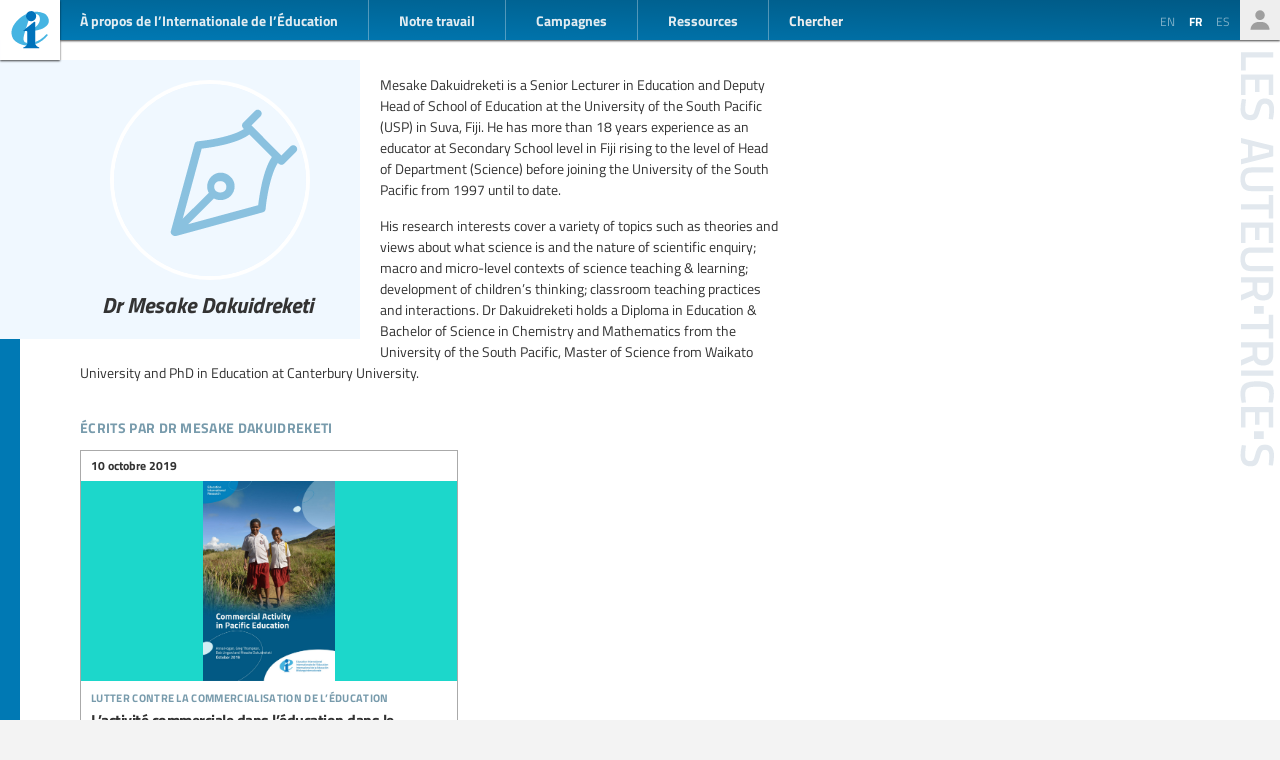

--- FILE ---
content_type: text/html; charset=UTF-8
request_url: https://www.ei-ie.org/fr/author/1437:dr-mesake-dakuidreketi
body_size: 4880
content:
<!DOCTYPE html>
<html lang="fr">




<head>
	<meta name="viewport" content="width=device-width,initial-scale=1,maximum-scale=1,user-scalable=no">
	<meta http-equiv="X-UA-Compatible" content="IE=edge,chrome=1">
	<meta name="HandheldFriendly" content="true">
    <title>    Dr Mesake Dakuidreketi
</title>
    <link rel="preload" href="https://use.typekit.net/scu0unl.css?v=20240528" as="style">
    <link rel="canonical" href="https://www.ei-ie.org/fr/author/1437:dr-mesake-dakuidreketi" />

    <link rel="apple-touch-icon" sizes="180x180" href="/icons/apple-touch-icon.png">
    <link rel="icon" type="image/png" sizes="32x32" href="/icons/favicon-32x32.png">
    <link rel="icon" type="image/png" sizes="16x16" href="/icons/favicon-16x16.png">
    <link rel="manifest" href="/site.webmanifest">
    <link rel="mask-icon" href="/icons/safari-pinned-tab.svg" color="#5bbad5">
    <meta name="msapplication-TileColor" content="#ffffff">
    <meta name="msapplication-TileImage" content="/icons/mstile-144x144.png">
    <meta name="theme-color" content="#ffffff">

    <link rel="stylesheet" href="https://use.typekit.net/scu0unl.css?v=20240528">
    <link rel="preload" as="style" href="https://www.ei-ie.org/build/assets/style-35SGflDr.css" /><link rel="stylesheet" href="https://www.ei-ie.org/build/assets/style-35SGflDr.css" />    <script>
        window.dataLayer = window.dataLayer || [];
        function gtag(){dataLayer.push(arguments);}
        var cookieControlLocale = 'fr';
    </script>
            <link rel="me" href="https://twitter.com/EduInt" />
    <meta name="twitter:dnt" content="on" >
    

     

    <meta property="og:url" content="https://www.ei-ie.org/fr/author/1437:dr-mesake-dakuidreketi" />
    <meta property="og:title" content="Dr Mesake Dakuidreketi" />
    <meta property="twitter:title" content="Dr Mesake Dakuidreketi" />
    <meta name="description" content="Mesake Dakuidreketi is a Senior Lecturer in Education and Deputy Head of School of Education at the University of the South Pacific (USP) in Suva, Fiji. He has more than 18 years experience as an educator at Secondary School level in Fiji rising to the level of Head of Department (Science) before joining the University of the South Pacific from 1997 until to date. 
His research interests cover a variety of topics such as theories and views about what science is and the nature of scientific enquiry; macro and micro-level contexts of science teaching &amp; learning; development of children’s thinking; classroom teaching practices and interactions. Dr Dakuidreketi holds a Diploma in Education &amp; Bachelor of Science in Chemistry and Mathematics from the University of the South Pacific, Master of Science from Waikato University and PhD in Education at Canterbury University." />
    <meta property="og:description" content="Mesake Dakuidreketi is a Senior Lecturer in Education and Deputy Head of School of Education at the University of the South Pacific (USP) in Suva, Fiji. He has more than 18 years experience as an educator at Secondary School level in Fiji rising to the level of Head of Department (Science) before joining the University of the South Pacific from 1997 until to date. 
His research interests cover a variety of topics such as theories and views about what science is and the nature of scientific enquiry; macro and micro-level contexts of science teaching &amp; learning; development of children’s thinking; classroom teaching practices and interactions. Dr Dakuidreketi holds a Diploma in Education &amp; Bachelor of Science in Chemistry and Mathematics from the University of the South Pacific, Master of Science from Waikato University and PhD in Education at Canterbury University." />
    <meta property="twitter:description" content="Mesake Dakuidreketi is a Senior Lecturer in Education and Deputy Head of School of Education at the University of the South Pacific (USP) in Suva, Fiji. He has more than 18 years experience as an educator at Secondary School level in Fiji rising to the level of Head of Department (Science) before joining the University of the South Pacific from 1997 until to date. 
His research interests cover a variety of topics such as theories and views about what science is and the nature of scientific enquiry; macro and micro-level contexts of science teaching &amp; learning; development of children’s thinking; classroom teaching practices and interactions. Dr Dakuidreketi holds a Diploma in Education &amp; Bachelor of Science in Chemistry and Mathematics from the University of the South Pacific, Master of Science from Waikato University and PhD in Education at Canterbury University." />
    <meta property="og:site_name" content="Internationale de l’Éducation" />
    <meta name="twitter:site" content="@eduint" />
    <meta property="og:locale" content="fr" />

     
        <meta name="twitter:card" content="summary" />
        
     
        <meta property="og:type" content="article" />
        <meta property="article:published_time" content=2021-08-20 10:36:00 />
        <meta property="article:modified_time" content=2021-08-20 10:36:36 />
    
    <script src="https://www.google.com/recaptcha/api.js?hl=&render=6LdW3rYaAAAAAO5KCFJw5XTwvg7v6Hgmf-QOXXVP"></script>
     <style type="text/css">
    .grecaptcha-badge { visibility: hidden; }
    </style>
    <script type="text/javascript">
    (function(c,l,a,r,i,t,y){
        c[a]=c[a]||function(){(c[a].q=c[a].q||[]).push(arguments)};
        t=l.createElement(r);t.async=1;t.src="https://www.clarity.ms/tag/"+i;
        y=l.getElementsByTagName(r)[0];y.parentNode.insertBefore(t,y);
    })(window, document, "clarity", "script", "a6kfnk98x5");
</script>


           
        
        <script>(function(w,d,s,l,i){w[l]=w[l]||[];w[l].push({'gtm.start':
        new Date().getTime(),event:'gtm.js'});var f=d.getElementsByTagName(s)[0],
        j=d.createElement(s),dl=l!='dataLayer'?'&l='+l:'';j.async=true;j.src=
        'https://www.googletagmanager.com/gtm.js?id='+i+dl;f.parentNode.insertBefore(j,f);
        })(window,document,'script','dataLayer','GTM-MQ3GNCL');</script>
        
        <link rel="modulepreload" href="https://www.ei-ie.org/build/assets/script-CXk5yur0.js" /><link rel="modulepreload" href="https://www.ei-ie.org/build/assets/BjYfVVqY.js" /><link rel="modulepreload" href="https://www.ei-ie.org/build/assets/DY4LNUON.js" /><script type="module" src="https://www.ei-ie.org/build/assets/script-CXk5yur0.js"></script>        
    </head>
<body class="        route-author    
    page_collection 
    page_collection_layout_author 
    page_collection_type_author
">
            
        <noscript><iframe src="https://www.googletagmanager.com/ns.html?id=GTM-MQ3GNCL"
        height="0" width="0" style="display:none;visibility:hidden"></iframe></noscript>
        
    
    <div class="wrapper">
        <header id="header_page">
            <h1><a href="https://www.ei-ie.org/fr">Ei-iE</a></h1>
            <div id="navToggle">

            	<span>&nbsp;</span>
            	<span>&nbsp;</span>
            	<span>&nbsp;</span>
            </div>
            <nav id="mainNav">
                <div id="searchBar-mobile"><div class="searchToggle">Chercher</div>
<form method="get" action="https://www.ei-ie.org/fr/search" id="search_container-mobile">
    <h3>Rechercher sur l&#039;Internationale de l&#039;Education</h3>
    <input name="item_contents[query]" type="text" placeholder="Entrez le(s) terme(s) de recherche" id="search_input-mobile"/>
    <button aria-label="Montrer les résultats" id="search_button-mobile" type="submit">Montrer les résultats</button>
    <button aria-label="cancel " type="reset" id="search_cancel_button-mobile">⨯</button>
</form>
</div>
                <div id="languageSelector-mobile"><section id="languageSelection-mobile">
    <ul id="languageSelection_list-mobile">
                         
            <li><a href="/en/author/1437:dr-mesake-dakuidreketi">
                en
            </a></li>
         
             
            <li class="active"><span>fr</span></li>
         
                         
            <li><a href="/es/author/1437:dr-mesake-dakuidreketi">
                es
            </a></li>
         
        </ul>
</section>
</div>
                <ul class="nav_main"><li class="nav_main_item nav_two"><span class="nav_main_title"><span class="full">À propos de l’Internationale de l’Éducation</span><span class="short">À propos</span></span><ul class="nav_drop nav_two_sub"><li class="nav_drop_section"><h2>À propos de l’Internationale de l’Éducation</h2><ul class="nav_drop_listing"><li><a href="https://www.ei-ie.org/fr/about/who-we-are">Qui nous sommes</a></li><li><a href="https://www.ei-ie.org/fr/about/origins-and-history">Origines et histoire</a></li><li><a href="https://www.ei-ie.org/fr/affiliates">Nos membres</a></li><li><a href="https://www.ei-ie.org/fr/about/our-leaders">Nos dirigeant·e·s</a></li><li><a href="https://www.ei-ie.org/fr/about/jobs">Opportunités de carrière et de stage</a></li><li><a href="https://www.ei-ie.org/fr/regions">Régions et pays</a></li><li><a href="https://www.ei-ie.org/fr/governance">Gouvernance</a></li><li><a href="https://www.ei-ie.org/fr/about/global-unions">Syndicats mondiaux</a></li><li class="nav_newsletter"><a href="https://www.ei-ie.org/fr/contact/newsletter">Abonnez-vous à nos newsletters</a></li><li><a href="https://www.ei-ie.org/fr/contact/ei-ie">Contactez-nous</a></li></ul></li></ul></li><li class="nav_main_item nav_one"><span class="nav_main_title">Notre travail</span><ul class="nav_drop nav_one_sub"><li class="nav_drop_section"><h2>Date</h2><ul class="nav_drop_listing"><li><a href="https://www.ei-ie.org/fr/news">Nouvelles</a></li><li class="nav_worlds-of-education"><a href="https://www.ei-ie.org/fr/worlds-of-education">Mondes de l'éducation</a></li><li><a href="https://www.ei-ie.org/fr/news/statements">Déclarations</a></li><li><a href="https://www.ei-ie.org/fr/news/take-action">Agissez maintenant!</a></li></ul></li><li class="nav_drop_section"><h2>Nos priorités</h2><ul class="nav_drop_listing"><li><a href="https://www.ei-ie.org/fr/workarea/1323:une-education-de-qualite-pour-toutes">Une éducation de qualité pour tou·te·s</a></li><li><a href="https://www.ei-ie.org/fr/workarea/1324:la-profession-enseignante">La profession enseignante</a></li><li><a href="https://www.ei-ie.org/fr/workarea/1325:droits-et-democratie">Droits et démocratie</a></li><li><a href="https://www.ei-ie.org/fr/workarea/1326:renforcer-le-pouvoir-syndical">Renforcer le pouvoir syndical</a></li></ul></li><li class="nav_drop_section"><h2>Projecteur sur</h2><ul class="nav_drop_listing"><li><a href="https://www.ei-ie.org/fr/dossier/1299:faire-progresser-legalite-des-genres-dans-et-a-travers-leducation">Faire progresser l’égalité des genres dans et à travers l’éducation</a></li><li><a href="https://www.ei-ie.org/fr/dossier/1368:education-de-la-petite-enfance">Éducation de la petite enfance</a></li><li><a href="https://www.ei-ie.org/fr/dossier/1367:enseignement-superieur-et-recherche">Enseignement supérieur et recherche</a></li><li><a href="https://www.ei-ie.org/fr/dossier/1370:enseignement-et-formation-techniques-et-professionnels">Enseignement et formation techniques et professionnels</a></li><li class="nav_drop_listing_footer"><a href="https://www.ei-ie.org/fr/spotlight">Montrer tout</a></li></ul></li></ul></li><li class="nav_main_item nav_three"><span class="nav_main_title">Campagnes</span><ul class="nav_drop nav_three_sub"><li class="nav_drop_section"><h2>Campagnes</h2><ul class="nav_drop_listing"><li><a href="https://www.ei-ie.org/fr/dossier/1537:la-force-du-public-ensemble-on-fait-ecole">La force du public : Ensemble on fait école !</a></li><li><a href="https://www.ei-ie.org/fr/dossier/1361:enseignez-pour-la-planete">Enseignez pour la planète</a></li><li><a href="https://www.ei-ie.org/fr/dossier/1296:les-etudiantes-avant-le-profit">Les étudiant∙e∙s avant le profit</a></li><li class="nav_drop_listing_footer"><a href="https://www.ei-ie.org/fr/campaigns">Montrer tout</a></li></ul></li></ul></li><li class="nav_main_item nav_three"><span class="nav_main_title">Ressources</span><ul class="nav_drop nav_three_sub"><li class="nav_drop_section"><h2>Ressources</h2><ul class="nav_drop_listing"><li><a href="https://www.ei-ie.org/fr/resources/research">Recherches</a></li><li><a href="https://www.ei-ie.org/fr/resources/publications">Publications</a></li><li><a href="https://www.ei-ie.org/fr/resources/policy-briefs">Notes politiques</a></li><li><a href="https://www.ei-ie.org/fr/resources/world-congress-resolutions">Résolutions des Congrès mondiaux</a></li><li><a href="https://www.ei-ie.org/fr/resources/videos">Vidéos</a></li><li><a href="https://www.ei-ie.org/fr/authors">Auteur·trice·s</a></li><li><a href="https://www.ei-ie.org/fr/coop_projects">Projets de coopération</a></li><li><a href="https://www.ei-ie.org/fr/wellbeing">Portail santé et bien-être</a></li></ul></li></ul></li></ul>                <div id="searchBar"><div class="searchToggle">Chercher</div>
<form method="get" action="https://www.ei-ie.org/fr/search" id="search_container">
    <h3>Rechercher sur l&#039;Internationale de l&#039;Education</h3>
    <input name="item_contents[query]" type="text" placeholder="Entrez le(s) terme(s) de recherche" id="search_input"/>
    <button aria-label="Montrer les résultats" id="search_button" type="submit">Montrer les résultats</button>
    <button aria-label="cancel " type="reset" id="search_cancel_button">⨯</button>
</form>
</div>
                <div id="memberNav-mobile"><a href="https://eiie.sharepoint.com/SitePages/HomePage.aspx" target="_blank">Seulement pour les membres</a></div>
            </nav>
            
            <section id="headerside">
	            <section id="languageSelection">
    <ul id="languageSelection_list">
                         
            <li><a href="/en/author/1437:dr-mesake-dakuidreketi">
                en
            </a></li>
         
             
            <li class="active"><span>fr</span></li>
         
                         
            <li><a href="/es/author/1437:dr-mesake-dakuidreketi">
                es
            </a></li>
         
        </ul>
</section>
                <div id="memberNav"><a href="https://eiie.sharepoint.com/SitePages/HomePage.aspx" target="_blank">Seulement pour les membres</a></div>
            </section>
        </header>
		<section id="main_page">
	            <div class="no_lead_image"></div>
    <article class="article_main collection_introduction">
	    <header>
            	            <h2>Dr Mesake Dakuidreketi</h2>
                            	    </header>
		 
			<figure class="author_fallback_portrait">
				<img src="/images/author_fallback.svg" alt="Fallback portrait authors" />
			</figure>
		
        		

    </article>

	<main id="collection_main" class="collection_default">
		<p>Mesake Dakuidreketi is a Senior Lecturer in Education and Deputy Head of School of Education at the University of the South Pacific (USP) in Suva, Fiji. He has more than 18 years experience as an educator at Secondary School level in Fiji rising to the level of Head of Department (Science) before joining the University of the South Pacific from 1997 until to date.</p><p>His research interests cover a variety of topics such as theories and views about what science is and the nature of scientific enquiry; macro and micro-level contexts of science teaching & learning; development of children’s thinking; classroom teaching practices and interactions. Dr Dakuidreketi holds a Diploma in Education & Bachelor of Science in Chemistry and Mathematics from the University of the South Pacific, Master of Science from Waikato University and PhD in Education at Canterbury University.</p>
		
        <h3 class="collection_content_title">Écrits par Dr Mesake Dakuidreketi</h3>
		<ol class="collection_content">
						 
				<li>
					<article class="card-resource card-resource-file ">
    <figure  class="  figure_preset_coverpage_card media media--image media--image-lead media--preset-coverpage_card" style="background-color: #1cd7cb;--support-color: #1cd7cb";>
            <img src="https://www.ei-ie.org/image/rSBJ1jGWuURfjjQ205CtHJY2pJh9AMovMOGJA40M.jpg/inline.jpg" alt="" />
        </figure>

    <header>
	                <span class="first-collection">Lutter contre la commercialisation de l’éducation</span>
        
                    <h4>
                L’activité commerciale dans l’éducation dans le Pacifique
            </h4>
         
                     <h5 class="card_title_author">
                            <span>
                    Anna Hogan,                     
                </span> 
                            <span>
                    Greg Thompson,                     
                </span> 
                            <span>
                    Bob Lingard,                     
                </span> 
                            <span>
                    Dr Mesake Dakuidreketi                    
                </span> 
                        </h5>
                <span class="date ">
                10 octobre 2019
    </span>
        
    </header>

    	<div class="card-blurb">
        <p>Cette étude a recueilli des données préliminaires pour documenter et comprendre le degré de privatisation et de commercialisation de l’éducation dans huit pays du Conseil de l’éducation du Pacifique (COPE) — les îles Cook, Fidji, Kiribati, Samoa, les îles Salomon, Tonga, Tuvalu, et Vanuatu.</p>	</div>
	    <a class="resource-file-article-link" href="https://www.ei-ie.org/fr/item/25298:lactivite-commerciale-dans-leducation-dans-le-pacifique" rel="noopener">L’activité commerciale dans l’éducation dans le Pacifique</a>
    <a class="resource-file-see-resources" href="https://www.ei-ie.org/fr/item/25298:lactivite-commerciale-dans-leducation-dans-le-pacifique#attachments" rel="noopener">Voir les ressources
        <span class="resource-file-see-resources-count">2</span></a>    

</article>
 
				</li>
					</ol>
		
		

	</main>

		</section>
        <footer id="footer_page">
            <div class="social-profiles">
                <a href="https://www.facebook.com/educationinternational" target="_blank" rel="noopener" class="social-profile-facebook">Facebook</a>
                <a href="https://twitter.com/eduint" target="_blank" rel="noopener" class="social-profile-twitter">Twitter</a>
                <a href="https://www.youtube.com/user/EduInternational" target="_blank"  rel="noopener" class="social-profile-youtube">YouTube</a>
                <a href="https://soundcloud.com/user-918336677-743440864" target="_blank" rel="noopener" class="social-profile-soundcloud">Soundcloud</a>
            </div>
            <p>
                Internationale de l’Education - A moins qu’il n’en soit indiqué autrement, l’intégralité du contenu de ce site web est libre d’utilisation sous <a href="https://creativecommons.org/licenses/by-nc/4.0/deed.fr"  target="_blank" rel="noreferrer noopener">Licence Attribution - Pas d’Utilisation Commerciale 4.0</a>.
            </p>
            <p>
                <a href="https://www.ei-ie.org/fr/contact/legal-notice">Avertissement légal</a>
                <a href="https://www.ei-ie.org/fr/contact/data-protection-policy">Politique de protection des données</a>
            </p>
        </footer>
    </div>
<script defer src="https://static.cloudflareinsights.com/beacon.min.js/vcd15cbe7772f49c399c6a5babf22c1241717689176015" integrity="sha512-ZpsOmlRQV6y907TI0dKBHq9Md29nnaEIPlkf84rnaERnq6zvWvPUqr2ft8M1aS28oN72PdrCzSjY4U6VaAw1EQ==" data-cf-beacon='{"version":"2024.11.0","token":"92d5074df65d4c99a2902dba55132118","r":1,"server_timing":{"name":{"cfCacheStatus":true,"cfEdge":true,"cfExtPri":true,"cfL4":true,"cfOrigin":true,"cfSpeedBrain":true},"location_startswith":null}}' crossorigin="anonymous"></script>
</body>
</html>



--- FILE ---
content_type: text/html; charset=utf-8
request_url: https://www.google.com/recaptcha/api2/anchor?ar=1&k=6LdW3rYaAAAAAO5KCFJw5XTwvg7v6Hgmf-QOXXVP&co=aHR0cHM6Ly93d3cuZWktaWUub3JnOjQ0Mw..&hl=en&v=N67nZn4AqZkNcbeMu4prBgzg&size=invisible&anchor-ms=20000&execute-ms=30000&cb=2wag07mvh7cu
body_size: 48645
content:
<!DOCTYPE HTML><html dir="ltr" lang="en"><head><meta http-equiv="Content-Type" content="text/html; charset=UTF-8">
<meta http-equiv="X-UA-Compatible" content="IE=edge">
<title>reCAPTCHA</title>
<style type="text/css">
/* cyrillic-ext */
@font-face {
  font-family: 'Roboto';
  font-style: normal;
  font-weight: 400;
  font-stretch: 100%;
  src: url(//fonts.gstatic.com/s/roboto/v48/KFO7CnqEu92Fr1ME7kSn66aGLdTylUAMa3GUBHMdazTgWw.woff2) format('woff2');
  unicode-range: U+0460-052F, U+1C80-1C8A, U+20B4, U+2DE0-2DFF, U+A640-A69F, U+FE2E-FE2F;
}
/* cyrillic */
@font-face {
  font-family: 'Roboto';
  font-style: normal;
  font-weight: 400;
  font-stretch: 100%;
  src: url(//fonts.gstatic.com/s/roboto/v48/KFO7CnqEu92Fr1ME7kSn66aGLdTylUAMa3iUBHMdazTgWw.woff2) format('woff2');
  unicode-range: U+0301, U+0400-045F, U+0490-0491, U+04B0-04B1, U+2116;
}
/* greek-ext */
@font-face {
  font-family: 'Roboto';
  font-style: normal;
  font-weight: 400;
  font-stretch: 100%;
  src: url(//fonts.gstatic.com/s/roboto/v48/KFO7CnqEu92Fr1ME7kSn66aGLdTylUAMa3CUBHMdazTgWw.woff2) format('woff2');
  unicode-range: U+1F00-1FFF;
}
/* greek */
@font-face {
  font-family: 'Roboto';
  font-style: normal;
  font-weight: 400;
  font-stretch: 100%;
  src: url(//fonts.gstatic.com/s/roboto/v48/KFO7CnqEu92Fr1ME7kSn66aGLdTylUAMa3-UBHMdazTgWw.woff2) format('woff2');
  unicode-range: U+0370-0377, U+037A-037F, U+0384-038A, U+038C, U+038E-03A1, U+03A3-03FF;
}
/* math */
@font-face {
  font-family: 'Roboto';
  font-style: normal;
  font-weight: 400;
  font-stretch: 100%;
  src: url(//fonts.gstatic.com/s/roboto/v48/KFO7CnqEu92Fr1ME7kSn66aGLdTylUAMawCUBHMdazTgWw.woff2) format('woff2');
  unicode-range: U+0302-0303, U+0305, U+0307-0308, U+0310, U+0312, U+0315, U+031A, U+0326-0327, U+032C, U+032F-0330, U+0332-0333, U+0338, U+033A, U+0346, U+034D, U+0391-03A1, U+03A3-03A9, U+03B1-03C9, U+03D1, U+03D5-03D6, U+03F0-03F1, U+03F4-03F5, U+2016-2017, U+2034-2038, U+203C, U+2040, U+2043, U+2047, U+2050, U+2057, U+205F, U+2070-2071, U+2074-208E, U+2090-209C, U+20D0-20DC, U+20E1, U+20E5-20EF, U+2100-2112, U+2114-2115, U+2117-2121, U+2123-214F, U+2190, U+2192, U+2194-21AE, U+21B0-21E5, U+21F1-21F2, U+21F4-2211, U+2213-2214, U+2216-22FF, U+2308-230B, U+2310, U+2319, U+231C-2321, U+2336-237A, U+237C, U+2395, U+239B-23B7, U+23D0, U+23DC-23E1, U+2474-2475, U+25AF, U+25B3, U+25B7, U+25BD, U+25C1, U+25CA, U+25CC, U+25FB, U+266D-266F, U+27C0-27FF, U+2900-2AFF, U+2B0E-2B11, U+2B30-2B4C, U+2BFE, U+3030, U+FF5B, U+FF5D, U+1D400-1D7FF, U+1EE00-1EEFF;
}
/* symbols */
@font-face {
  font-family: 'Roboto';
  font-style: normal;
  font-weight: 400;
  font-stretch: 100%;
  src: url(//fonts.gstatic.com/s/roboto/v48/KFO7CnqEu92Fr1ME7kSn66aGLdTylUAMaxKUBHMdazTgWw.woff2) format('woff2');
  unicode-range: U+0001-000C, U+000E-001F, U+007F-009F, U+20DD-20E0, U+20E2-20E4, U+2150-218F, U+2190, U+2192, U+2194-2199, U+21AF, U+21E6-21F0, U+21F3, U+2218-2219, U+2299, U+22C4-22C6, U+2300-243F, U+2440-244A, U+2460-24FF, U+25A0-27BF, U+2800-28FF, U+2921-2922, U+2981, U+29BF, U+29EB, U+2B00-2BFF, U+4DC0-4DFF, U+FFF9-FFFB, U+10140-1018E, U+10190-1019C, U+101A0, U+101D0-101FD, U+102E0-102FB, U+10E60-10E7E, U+1D2C0-1D2D3, U+1D2E0-1D37F, U+1F000-1F0FF, U+1F100-1F1AD, U+1F1E6-1F1FF, U+1F30D-1F30F, U+1F315, U+1F31C, U+1F31E, U+1F320-1F32C, U+1F336, U+1F378, U+1F37D, U+1F382, U+1F393-1F39F, U+1F3A7-1F3A8, U+1F3AC-1F3AF, U+1F3C2, U+1F3C4-1F3C6, U+1F3CA-1F3CE, U+1F3D4-1F3E0, U+1F3ED, U+1F3F1-1F3F3, U+1F3F5-1F3F7, U+1F408, U+1F415, U+1F41F, U+1F426, U+1F43F, U+1F441-1F442, U+1F444, U+1F446-1F449, U+1F44C-1F44E, U+1F453, U+1F46A, U+1F47D, U+1F4A3, U+1F4B0, U+1F4B3, U+1F4B9, U+1F4BB, U+1F4BF, U+1F4C8-1F4CB, U+1F4D6, U+1F4DA, U+1F4DF, U+1F4E3-1F4E6, U+1F4EA-1F4ED, U+1F4F7, U+1F4F9-1F4FB, U+1F4FD-1F4FE, U+1F503, U+1F507-1F50B, U+1F50D, U+1F512-1F513, U+1F53E-1F54A, U+1F54F-1F5FA, U+1F610, U+1F650-1F67F, U+1F687, U+1F68D, U+1F691, U+1F694, U+1F698, U+1F6AD, U+1F6B2, U+1F6B9-1F6BA, U+1F6BC, U+1F6C6-1F6CF, U+1F6D3-1F6D7, U+1F6E0-1F6EA, U+1F6F0-1F6F3, U+1F6F7-1F6FC, U+1F700-1F7FF, U+1F800-1F80B, U+1F810-1F847, U+1F850-1F859, U+1F860-1F887, U+1F890-1F8AD, U+1F8B0-1F8BB, U+1F8C0-1F8C1, U+1F900-1F90B, U+1F93B, U+1F946, U+1F984, U+1F996, U+1F9E9, U+1FA00-1FA6F, U+1FA70-1FA7C, U+1FA80-1FA89, U+1FA8F-1FAC6, U+1FACE-1FADC, U+1FADF-1FAE9, U+1FAF0-1FAF8, U+1FB00-1FBFF;
}
/* vietnamese */
@font-face {
  font-family: 'Roboto';
  font-style: normal;
  font-weight: 400;
  font-stretch: 100%;
  src: url(//fonts.gstatic.com/s/roboto/v48/KFO7CnqEu92Fr1ME7kSn66aGLdTylUAMa3OUBHMdazTgWw.woff2) format('woff2');
  unicode-range: U+0102-0103, U+0110-0111, U+0128-0129, U+0168-0169, U+01A0-01A1, U+01AF-01B0, U+0300-0301, U+0303-0304, U+0308-0309, U+0323, U+0329, U+1EA0-1EF9, U+20AB;
}
/* latin-ext */
@font-face {
  font-family: 'Roboto';
  font-style: normal;
  font-weight: 400;
  font-stretch: 100%;
  src: url(//fonts.gstatic.com/s/roboto/v48/KFO7CnqEu92Fr1ME7kSn66aGLdTylUAMa3KUBHMdazTgWw.woff2) format('woff2');
  unicode-range: U+0100-02BA, U+02BD-02C5, U+02C7-02CC, U+02CE-02D7, U+02DD-02FF, U+0304, U+0308, U+0329, U+1D00-1DBF, U+1E00-1E9F, U+1EF2-1EFF, U+2020, U+20A0-20AB, U+20AD-20C0, U+2113, U+2C60-2C7F, U+A720-A7FF;
}
/* latin */
@font-face {
  font-family: 'Roboto';
  font-style: normal;
  font-weight: 400;
  font-stretch: 100%;
  src: url(//fonts.gstatic.com/s/roboto/v48/KFO7CnqEu92Fr1ME7kSn66aGLdTylUAMa3yUBHMdazQ.woff2) format('woff2');
  unicode-range: U+0000-00FF, U+0131, U+0152-0153, U+02BB-02BC, U+02C6, U+02DA, U+02DC, U+0304, U+0308, U+0329, U+2000-206F, U+20AC, U+2122, U+2191, U+2193, U+2212, U+2215, U+FEFF, U+FFFD;
}
/* cyrillic-ext */
@font-face {
  font-family: 'Roboto';
  font-style: normal;
  font-weight: 500;
  font-stretch: 100%;
  src: url(//fonts.gstatic.com/s/roboto/v48/KFO7CnqEu92Fr1ME7kSn66aGLdTylUAMa3GUBHMdazTgWw.woff2) format('woff2');
  unicode-range: U+0460-052F, U+1C80-1C8A, U+20B4, U+2DE0-2DFF, U+A640-A69F, U+FE2E-FE2F;
}
/* cyrillic */
@font-face {
  font-family: 'Roboto';
  font-style: normal;
  font-weight: 500;
  font-stretch: 100%;
  src: url(//fonts.gstatic.com/s/roboto/v48/KFO7CnqEu92Fr1ME7kSn66aGLdTylUAMa3iUBHMdazTgWw.woff2) format('woff2');
  unicode-range: U+0301, U+0400-045F, U+0490-0491, U+04B0-04B1, U+2116;
}
/* greek-ext */
@font-face {
  font-family: 'Roboto';
  font-style: normal;
  font-weight: 500;
  font-stretch: 100%;
  src: url(//fonts.gstatic.com/s/roboto/v48/KFO7CnqEu92Fr1ME7kSn66aGLdTylUAMa3CUBHMdazTgWw.woff2) format('woff2');
  unicode-range: U+1F00-1FFF;
}
/* greek */
@font-face {
  font-family: 'Roboto';
  font-style: normal;
  font-weight: 500;
  font-stretch: 100%;
  src: url(//fonts.gstatic.com/s/roboto/v48/KFO7CnqEu92Fr1ME7kSn66aGLdTylUAMa3-UBHMdazTgWw.woff2) format('woff2');
  unicode-range: U+0370-0377, U+037A-037F, U+0384-038A, U+038C, U+038E-03A1, U+03A3-03FF;
}
/* math */
@font-face {
  font-family: 'Roboto';
  font-style: normal;
  font-weight: 500;
  font-stretch: 100%;
  src: url(//fonts.gstatic.com/s/roboto/v48/KFO7CnqEu92Fr1ME7kSn66aGLdTylUAMawCUBHMdazTgWw.woff2) format('woff2');
  unicode-range: U+0302-0303, U+0305, U+0307-0308, U+0310, U+0312, U+0315, U+031A, U+0326-0327, U+032C, U+032F-0330, U+0332-0333, U+0338, U+033A, U+0346, U+034D, U+0391-03A1, U+03A3-03A9, U+03B1-03C9, U+03D1, U+03D5-03D6, U+03F0-03F1, U+03F4-03F5, U+2016-2017, U+2034-2038, U+203C, U+2040, U+2043, U+2047, U+2050, U+2057, U+205F, U+2070-2071, U+2074-208E, U+2090-209C, U+20D0-20DC, U+20E1, U+20E5-20EF, U+2100-2112, U+2114-2115, U+2117-2121, U+2123-214F, U+2190, U+2192, U+2194-21AE, U+21B0-21E5, U+21F1-21F2, U+21F4-2211, U+2213-2214, U+2216-22FF, U+2308-230B, U+2310, U+2319, U+231C-2321, U+2336-237A, U+237C, U+2395, U+239B-23B7, U+23D0, U+23DC-23E1, U+2474-2475, U+25AF, U+25B3, U+25B7, U+25BD, U+25C1, U+25CA, U+25CC, U+25FB, U+266D-266F, U+27C0-27FF, U+2900-2AFF, U+2B0E-2B11, U+2B30-2B4C, U+2BFE, U+3030, U+FF5B, U+FF5D, U+1D400-1D7FF, U+1EE00-1EEFF;
}
/* symbols */
@font-face {
  font-family: 'Roboto';
  font-style: normal;
  font-weight: 500;
  font-stretch: 100%;
  src: url(//fonts.gstatic.com/s/roboto/v48/KFO7CnqEu92Fr1ME7kSn66aGLdTylUAMaxKUBHMdazTgWw.woff2) format('woff2');
  unicode-range: U+0001-000C, U+000E-001F, U+007F-009F, U+20DD-20E0, U+20E2-20E4, U+2150-218F, U+2190, U+2192, U+2194-2199, U+21AF, U+21E6-21F0, U+21F3, U+2218-2219, U+2299, U+22C4-22C6, U+2300-243F, U+2440-244A, U+2460-24FF, U+25A0-27BF, U+2800-28FF, U+2921-2922, U+2981, U+29BF, U+29EB, U+2B00-2BFF, U+4DC0-4DFF, U+FFF9-FFFB, U+10140-1018E, U+10190-1019C, U+101A0, U+101D0-101FD, U+102E0-102FB, U+10E60-10E7E, U+1D2C0-1D2D3, U+1D2E0-1D37F, U+1F000-1F0FF, U+1F100-1F1AD, U+1F1E6-1F1FF, U+1F30D-1F30F, U+1F315, U+1F31C, U+1F31E, U+1F320-1F32C, U+1F336, U+1F378, U+1F37D, U+1F382, U+1F393-1F39F, U+1F3A7-1F3A8, U+1F3AC-1F3AF, U+1F3C2, U+1F3C4-1F3C6, U+1F3CA-1F3CE, U+1F3D4-1F3E0, U+1F3ED, U+1F3F1-1F3F3, U+1F3F5-1F3F7, U+1F408, U+1F415, U+1F41F, U+1F426, U+1F43F, U+1F441-1F442, U+1F444, U+1F446-1F449, U+1F44C-1F44E, U+1F453, U+1F46A, U+1F47D, U+1F4A3, U+1F4B0, U+1F4B3, U+1F4B9, U+1F4BB, U+1F4BF, U+1F4C8-1F4CB, U+1F4D6, U+1F4DA, U+1F4DF, U+1F4E3-1F4E6, U+1F4EA-1F4ED, U+1F4F7, U+1F4F9-1F4FB, U+1F4FD-1F4FE, U+1F503, U+1F507-1F50B, U+1F50D, U+1F512-1F513, U+1F53E-1F54A, U+1F54F-1F5FA, U+1F610, U+1F650-1F67F, U+1F687, U+1F68D, U+1F691, U+1F694, U+1F698, U+1F6AD, U+1F6B2, U+1F6B9-1F6BA, U+1F6BC, U+1F6C6-1F6CF, U+1F6D3-1F6D7, U+1F6E0-1F6EA, U+1F6F0-1F6F3, U+1F6F7-1F6FC, U+1F700-1F7FF, U+1F800-1F80B, U+1F810-1F847, U+1F850-1F859, U+1F860-1F887, U+1F890-1F8AD, U+1F8B0-1F8BB, U+1F8C0-1F8C1, U+1F900-1F90B, U+1F93B, U+1F946, U+1F984, U+1F996, U+1F9E9, U+1FA00-1FA6F, U+1FA70-1FA7C, U+1FA80-1FA89, U+1FA8F-1FAC6, U+1FACE-1FADC, U+1FADF-1FAE9, U+1FAF0-1FAF8, U+1FB00-1FBFF;
}
/* vietnamese */
@font-face {
  font-family: 'Roboto';
  font-style: normal;
  font-weight: 500;
  font-stretch: 100%;
  src: url(//fonts.gstatic.com/s/roboto/v48/KFO7CnqEu92Fr1ME7kSn66aGLdTylUAMa3OUBHMdazTgWw.woff2) format('woff2');
  unicode-range: U+0102-0103, U+0110-0111, U+0128-0129, U+0168-0169, U+01A0-01A1, U+01AF-01B0, U+0300-0301, U+0303-0304, U+0308-0309, U+0323, U+0329, U+1EA0-1EF9, U+20AB;
}
/* latin-ext */
@font-face {
  font-family: 'Roboto';
  font-style: normal;
  font-weight: 500;
  font-stretch: 100%;
  src: url(//fonts.gstatic.com/s/roboto/v48/KFO7CnqEu92Fr1ME7kSn66aGLdTylUAMa3KUBHMdazTgWw.woff2) format('woff2');
  unicode-range: U+0100-02BA, U+02BD-02C5, U+02C7-02CC, U+02CE-02D7, U+02DD-02FF, U+0304, U+0308, U+0329, U+1D00-1DBF, U+1E00-1E9F, U+1EF2-1EFF, U+2020, U+20A0-20AB, U+20AD-20C0, U+2113, U+2C60-2C7F, U+A720-A7FF;
}
/* latin */
@font-face {
  font-family: 'Roboto';
  font-style: normal;
  font-weight: 500;
  font-stretch: 100%;
  src: url(//fonts.gstatic.com/s/roboto/v48/KFO7CnqEu92Fr1ME7kSn66aGLdTylUAMa3yUBHMdazQ.woff2) format('woff2');
  unicode-range: U+0000-00FF, U+0131, U+0152-0153, U+02BB-02BC, U+02C6, U+02DA, U+02DC, U+0304, U+0308, U+0329, U+2000-206F, U+20AC, U+2122, U+2191, U+2193, U+2212, U+2215, U+FEFF, U+FFFD;
}
/* cyrillic-ext */
@font-face {
  font-family: 'Roboto';
  font-style: normal;
  font-weight: 900;
  font-stretch: 100%;
  src: url(//fonts.gstatic.com/s/roboto/v48/KFO7CnqEu92Fr1ME7kSn66aGLdTylUAMa3GUBHMdazTgWw.woff2) format('woff2');
  unicode-range: U+0460-052F, U+1C80-1C8A, U+20B4, U+2DE0-2DFF, U+A640-A69F, U+FE2E-FE2F;
}
/* cyrillic */
@font-face {
  font-family: 'Roboto';
  font-style: normal;
  font-weight: 900;
  font-stretch: 100%;
  src: url(//fonts.gstatic.com/s/roboto/v48/KFO7CnqEu92Fr1ME7kSn66aGLdTylUAMa3iUBHMdazTgWw.woff2) format('woff2');
  unicode-range: U+0301, U+0400-045F, U+0490-0491, U+04B0-04B1, U+2116;
}
/* greek-ext */
@font-face {
  font-family: 'Roboto';
  font-style: normal;
  font-weight: 900;
  font-stretch: 100%;
  src: url(//fonts.gstatic.com/s/roboto/v48/KFO7CnqEu92Fr1ME7kSn66aGLdTylUAMa3CUBHMdazTgWw.woff2) format('woff2');
  unicode-range: U+1F00-1FFF;
}
/* greek */
@font-face {
  font-family: 'Roboto';
  font-style: normal;
  font-weight: 900;
  font-stretch: 100%;
  src: url(//fonts.gstatic.com/s/roboto/v48/KFO7CnqEu92Fr1ME7kSn66aGLdTylUAMa3-UBHMdazTgWw.woff2) format('woff2');
  unicode-range: U+0370-0377, U+037A-037F, U+0384-038A, U+038C, U+038E-03A1, U+03A3-03FF;
}
/* math */
@font-face {
  font-family: 'Roboto';
  font-style: normal;
  font-weight: 900;
  font-stretch: 100%;
  src: url(//fonts.gstatic.com/s/roboto/v48/KFO7CnqEu92Fr1ME7kSn66aGLdTylUAMawCUBHMdazTgWw.woff2) format('woff2');
  unicode-range: U+0302-0303, U+0305, U+0307-0308, U+0310, U+0312, U+0315, U+031A, U+0326-0327, U+032C, U+032F-0330, U+0332-0333, U+0338, U+033A, U+0346, U+034D, U+0391-03A1, U+03A3-03A9, U+03B1-03C9, U+03D1, U+03D5-03D6, U+03F0-03F1, U+03F4-03F5, U+2016-2017, U+2034-2038, U+203C, U+2040, U+2043, U+2047, U+2050, U+2057, U+205F, U+2070-2071, U+2074-208E, U+2090-209C, U+20D0-20DC, U+20E1, U+20E5-20EF, U+2100-2112, U+2114-2115, U+2117-2121, U+2123-214F, U+2190, U+2192, U+2194-21AE, U+21B0-21E5, U+21F1-21F2, U+21F4-2211, U+2213-2214, U+2216-22FF, U+2308-230B, U+2310, U+2319, U+231C-2321, U+2336-237A, U+237C, U+2395, U+239B-23B7, U+23D0, U+23DC-23E1, U+2474-2475, U+25AF, U+25B3, U+25B7, U+25BD, U+25C1, U+25CA, U+25CC, U+25FB, U+266D-266F, U+27C0-27FF, U+2900-2AFF, U+2B0E-2B11, U+2B30-2B4C, U+2BFE, U+3030, U+FF5B, U+FF5D, U+1D400-1D7FF, U+1EE00-1EEFF;
}
/* symbols */
@font-face {
  font-family: 'Roboto';
  font-style: normal;
  font-weight: 900;
  font-stretch: 100%;
  src: url(//fonts.gstatic.com/s/roboto/v48/KFO7CnqEu92Fr1ME7kSn66aGLdTylUAMaxKUBHMdazTgWw.woff2) format('woff2');
  unicode-range: U+0001-000C, U+000E-001F, U+007F-009F, U+20DD-20E0, U+20E2-20E4, U+2150-218F, U+2190, U+2192, U+2194-2199, U+21AF, U+21E6-21F0, U+21F3, U+2218-2219, U+2299, U+22C4-22C6, U+2300-243F, U+2440-244A, U+2460-24FF, U+25A0-27BF, U+2800-28FF, U+2921-2922, U+2981, U+29BF, U+29EB, U+2B00-2BFF, U+4DC0-4DFF, U+FFF9-FFFB, U+10140-1018E, U+10190-1019C, U+101A0, U+101D0-101FD, U+102E0-102FB, U+10E60-10E7E, U+1D2C0-1D2D3, U+1D2E0-1D37F, U+1F000-1F0FF, U+1F100-1F1AD, U+1F1E6-1F1FF, U+1F30D-1F30F, U+1F315, U+1F31C, U+1F31E, U+1F320-1F32C, U+1F336, U+1F378, U+1F37D, U+1F382, U+1F393-1F39F, U+1F3A7-1F3A8, U+1F3AC-1F3AF, U+1F3C2, U+1F3C4-1F3C6, U+1F3CA-1F3CE, U+1F3D4-1F3E0, U+1F3ED, U+1F3F1-1F3F3, U+1F3F5-1F3F7, U+1F408, U+1F415, U+1F41F, U+1F426, U+1F43F, U+1F441-1F442, U+1F444, U+1F446-1F449, U+1F44C-1F44E, U+1F453, U+1F46A, U+1F47D, U+1F4A3, U+1F4B0, U+1F4B3, U+1F4B9, U+1F4BB, U+1F4BF, U+1F4C8-1F4CB, U+1F4D6, U+1F4DA, U+1F4DF, U+1F4E3-1F4E6, U+1F4EA-1F4ED, U+1F4F7, U+1F4F9-1F4FB, U+1F4FD-1F4FE, U+1F503, U+1F507-1F50B, U+1F50D, U+1F512-1F513, U+1F53E-1F54A, U+1F54F-1F5FA, U+1F610, U+1F650-1F67F, U+1F687, U+1F68D, U+1F691, U+1F694, U+1F698, U+1F6AD, U+1F6B2, U+1F6B9-1F6BA, U+1F6BC, U+1F6C6-1F6CF, U+1F6D3-1F6D7, U+1F6E0-1F6EA, U+1F6F0-1F6F3, U+1F6F7-1F6FC, U+1F700-1F7FF, U+1F800-1F80B, U+1F810-1F847, U+1F850-1F859, U+1F860-1F887, U+1F890-1F8AD, U+1F8B0-1F8BB, U+1F8C0-1F8C1, U+1F900-1F90B, U+1F93B, U+1F946, U+1F984, U+1F996, U+1F9E9, U+1FA00-1FA6F, U+1FA70-1FA7C, U+1FA80-1FA89, U+1FA8F-1FAC6, U+1FACE-1FADC, U+1FADF-1FAE9, U+1FAF0-1FAF8, U+1FB00-1FBFF;
}
/* vietnamese */
@font-face {
  font-family: 'Roboto';
  font-style: normal;
  font-weight: 900;
  font-stretch: 100%;
  src: url(//fonts.gstatic.com/s/roboto/v48/KFO7CnqEu92Fr1ME7kSn66aGLdTylUAMa3OUBHMdazTgWw.woff2) format('woff2');
  unicode-range: U+0102-0103, U+0110-0111, U+0128-0129, U+0168-0169, U+01A0-01A1, U+01AF-01B0, U+0300-0301, U+0303-0304, U+0308-0309, U+0323, U+0329, U+1EA0-1EF9, U+20AB;
}
/* latin-ext */
@font-face {
  font-family: 'Roboto';
  font-style: normal;
  font-weight: 900;
  font-stretch: 100%;
  src: url(//fonts.gstatic.com/s/roboto/v48/KFO7CnqEu92Fr1ME7kSn66aGLdTylUAMa3KUBHMdazTgWw.woff2) format('woff2');
  unicode-range: U+0100-02BA, U+02BD-02C5, U+02C7-02CC, U+02CE-02D7, U+02DD-02FF, U+0304, U+0308, U+0329, U+1D00-1DBF, U+1E00-1E9F, U+1EF2-1EFF, U+2020, U+20A0-20AB, U+20AD-20C0, U+2113, U+2C60-2C7F, U+A720-A7FF;
}
/* latin */
@font-face {
  font-family: 'Roboto';
  font-style: normal;
  font-weight: 900;
  font-stretch: 100%;
  src: url(//fonts.gstatic.com/s/roboto/v48/KFO7CnqEu92Fr1ME7kSn66aGLdTylUAMa3yUBHMdazQ.woff2) format('woff2');
  unicode-range: U+0000-00FF, U+0131, U+0152-0153, U+02BB-02BC, U+02C6, U+02DA, U+02DC, U+0304, U+0308, U+0329, U+2000-206F, U+20AC, U+2122, U+2191, U+2193, U+2212, U+2215, U+FEFF, U+FFFD;
}

</style>
<link rel="stylesheet" type="text/css" href="https://www.gstatic.com/recaptcha/releases/N67nZn4AqZkNcbeMu4prBgzg/styles__ltr.css">
<script nonce="RK7sK5SsHJldJ0LHZD9Fww" type="text/javascript">window['__recaptcha_api'] = 'https://www.google.com/recaptcha/api2/';</script>
<script type="text/javascript" src="https://www.gstatic.com/recaptcha/releases/N67nZn4AqZkNcbeMu4prBgzg/recaptcha__en.js" nonce="RK7sK5SsHJldJ0LHZD9Fww">
      
    </script></head>
<body><div id="rc-anchor-alert" class="rc-anchor-alert"></div>
<input type="hidden" id="recaptcha-token" value="[base64]">
<script type="text/javascript" nonce="RK7sK5SsHJldJ0LHZD9Fww">
      recaptcha.anchor.Main.init("[\x22ainput\x22,[\x22bgdata\x22,\x22\x22,\[base64]/[base64]/[base64]/[base64]/[base64]/[base64]/KGcoTywyNTMsTy5PKSxVRyhPLEMpKTpnKE8sMjUzLEMpLE8pKSxsKSksTykpfSxieT1mdW5jdGlvbihDLE8sdSxsKXtmb3IobD0odT1SKEMpLDApO08+MDtPLS0pbD1sPDw4fFooQyk7ZyhDLHUsbCl9LFVHPWZ1bmN0aW9uKEMsTyl7Qy5pLmxlbmd0aD4xMDQ/[base64]/[base64]/[base64]/[base64]/[base64]/[base64]/[base64]\\u003d\x22,\[base64]\x22,\x22w5xbw5/Ct0nCvkEVIijDpsKAYcKKw6U7w6nDu2DDk1UXw5LCrHLCgMOKKG8gBgJIeFjDg0NWwq7Dh1bDncO+w7rDlD3DhMO2b8KIwp7CicOsOsOIJRnDjzQidsOvXEzDj8O4U8KMG8KMw5/CjMKqwoIQwpTCqmHChjxLUWtMTETDkUnDncOuR8OAw63CosKgwrXCu8OWwoV7bGYLMiQBWHcwY8OEwoHCpA/[base64]/AU7CpMKpRFPCrcK1Q8KfdcO1wpNpacKOd3IDw4HDlkrDjgw+w4UPRTZIw6tjwrrDok/DmQw4FEVOw4HDu8KDw6Ubwoc2AMKOwqMvwpnCk8O2w7vDohbDgsOIw5DCpFICExXCrcOSw4F5bMO7w6l5w7PCsSdOw7VddFd/OMOJwo9LwoDCg8KOw4puVMKfOcObUsKTInxjw44Xw4/CrcORw6vCoXHCpFxoQ2Aow4rCrg8Jw69yN8KbwqBXXMOIOSNgeFAbaMKgwqrChiEVKMKfwoxjSsOvK8KAwoDDoFEyw5/CkMK3wpNgw6whRcOHwqzCnRTCjcKkwqnDisOeb8KmTifDoDHCnjPDrMK/[base64]/[base64]/[base64]/[base64]/CtVJ+wp3CjC9rbV3DhjzCvzbCncO9wp3DpcOUWW/DjCzDqsOILyRlw63Crklawo0EQMKQIMOObzJCwq1oUMK5IEgzwrkAwoPDq8KWNsONVTzCkibCvXrDq0fDv8OCw4fDsMOzwodOIcOAGBBVTkEpNyPCqG3CrAPCsWjDuVAKJMK4NsKiwobCrjXDmFTDkMKzSjrDiMKDHsOpwr/[base64]/DvcK/[base64]/CkcKbw7t8wr0UflQpw6HCvcK7LsKRbD7CkMOVw57Cq8KWw4XDv8OvwoXDvCXCgsKewosrw7/[base64]/wpjDmMOawq5Fw6wkcRLDncOdDjdFwozDhsKnXDEGRMK5BV/[base64]/DtcO5HErCgsOBBgrCtsOoXXfDu8OPX3zDglYsD8OuQsKBw4fCn8OfwqvCtU/DksKAwoBSaMOgwop6wpzCrXbCtDPDrcK+AgTCmCrCjsO/AFfDscOiw5nCn1piDsOceEvDpsKqR8O1WMKxw5QTwp8hw7rCiMKBw5vCocKswqgawpPCicOPwrnDkUPDmh01CSRKNARyw4IHLMOLwoshwq7Clj5SPn7Cig06wqQ/w4pCwq7DlWvCgX0SwrHDrXkmw53CgSjDk3tfwrZZw70iw4MQZy3CpsKqYMO+wrXCtsOcw55KwqVXWDMCVhZlVErDs0EfYMO/wqjClg8qFAXDsHMIbcKDw5fDqMK7QMOhw6Zxw5YjwoTCiAM/[base64]/Dn2plQwzCusKsw4VCYH7CvmnDocO/ehzDiSUSGgHDsDjDq8O/w7cReRtDIMO2w6/CvUJAwo7CusO4w6g4wotmw6kkwoA/OcKlw6/[base64]/CgsKBw4LChzPDkMKXwqlVasKEw6kddTHDusKKw4bDiz/ClRzDkMOGBiTCjMOfXkjDh8Kzw5RnwpTCgTAGwoPCt0HCoirDmMORw6XDimw6w6PDiMKVwqnCmFzDuMKrwqfDrMOabcK1AwZIKsOvYhV5MAF8w5hvwp/[base64]/[base64]/CjmzDmUjCpcKeG8KMwo7CrVTDpcK5Y8Knw4QNEjAPUcOpw61aBDvDl8OYUcKHwp3CujcoQB/DsxwJwoEZw7TCtgTDmmYBwqrCjMK2woxJwpjCh0QhN8ONa0szwqFZPsOlWwPCvsKxJifDokIXwrtPasKLecOiw6lYVsK5DRXCnF8Kwp1SwogtcX13D8KiK8ODw4oTUMK9a8OdSmM4wqTDqhTCkcK5wrxOcV0gbBIRw4XDkMOvw5DDhMOrTEDDrGxvU8OKw4wNI8Oqw6/CvA8tw7vCt8KVMyBawo4hVMOzMcK6wptVbUPDtntgUsO6Gy/[base64]/CnBJPw6jCo8ORw77DjcOdwrTCn8KWMcOEU8ODwrt0ccKhwphKWcKgwo7Cu8KXbcOcwrw7IsK0w4pMwpTCkMKuEMOIHF/DiAIpU8KTw4sOwoB+w7Jdw6QKwqvChyZaW8KrWcOcwocAwqTDh8OVC8KxTiDDusKwwojClsK0wqk3K8Kcw4/DpDgOX8KtwokgSExVLMKFwrdIBAtQwrwOwqdGwrvDjMKpw4lpw4w5w7bCvyJbcsOgw77CtsK1w5zCjCjDgMOzahc/w7tiLMKkw5wLHWzCn1bCm3MDwrvDpgvDvlzCqMKtSMOKw7t1w7HCihPCkELDvcK+Bi7DqMOgccKzw63Do0NNCH/CusOXSVLCjSdiw6vDn8KNSkXDu8O2woIQwoQsEMKcIMKJV3TCvnLCpiEPw7ADeX/Cv8OKw4jDhMOJwqPCgsOjw6o6w7BXwoPCu8KQwozCu8OrwqcEw7DCtzrCh2Aqw7/DmMKtwqPDv8OQwoDDhcOuAmPCicKVT0wOC8KbIcK7CzDDusOWw5VNw4DDpsORwpnDmkoCWMKsQMOiwrrCosO+ERvCvUBYw6vDmcOhwrLDncKWw5QQw50Ew6fCgsOyw6HCksOZDMKdHSfCjsOBUsK/SlrChMKcS1LDicOgeWTDg8KJYMO7N8OHw41cwqkkwqVsw6rDhBHCvMKWXsKcw77Dq1XDswU9EADCtl1ORnLDvB3DiknDqhHDl8KTw7Rnw67ChsOBwqMRw6g6WkIbwow3OsOucsKsE8OTwpZGw4kXw6TDkz/DtMKoQsKOw7fCv8KZw4tmR2TCtSHDusKtwqfDvCYGXidYwq1GD8KVw7JGU8O9wqEUwr9ODsKDPxBbw4vDt8KUDcOiw69ORwPChB/[base64]/HMKJUTRtw4ohX8OBw5rDmVTCvcOWTmFRfT0Cw4LCsBFIwo/DnTV+ZsKRwqBQScOnw4TDpUTDuMOfwqnCq1VKNDTDh8OsNkLCkFYDeQ/DscO8woPDrcOAwoHCiBPClMK8Aj/[base64]/Cp8KfclLDmsOjwpkdPSDCksKPBMOOLMKbw5DCisKnajXCoEvCucKAwosEwpRzw40kcF54FBhvwoHCpDjDt0FKRTRSw6wGYygNRcO/fVtuw6o0PAsqwo4TWcKxccKofhbCjEvChMKPw6/DnRrCosOLEyQpAUXDicK5w7zDjsKaXMOHDcO5w4LCh0/DrMKxOGvCi8O/B8KswojDtMOrbjrDhjXDo3HDisOmf8ONNcKNecOKw5QzBcK0w7zChcOLeXTCmQA4w7TCoUk+wqRiw7/[base64]/CvMOrw4VOHsObJxV6w7zDkVfCoE3DoX1aWcK7w5REAcKtwoEvwrDDo8OyL0DDqsKiY23CiWHCi8OaOMOww4jDj3QKwovCqcOfw7zDsMKXwo/CjHktO8Kif08xw7PDq8KcwpjDvMKVwpzDnMORw4Yrw5xJFsKqwqXCqEA4dnd7w4ccVcOFwrvDiMKjwqkswpvCusOeTMOFwojCrsKBdHXDgcKawosyw4hyw6ZjZVY4wotxG18YPcKzRXPDqkYDXHsvw47DvsKcasOfdMO+w5sqw7Bqw5fCv8OgwpPCtMK/KAvCrlPDvTdpRBPCusO+w6sIUC96woPCgh11wqjCiMKJAMOEwrUZwqN7wr0Uwr9KwpzDgGvCnUjCizPDihvDtTNaPcKHK8K1cFnDiA3DlUIADMKIw6/[base64]/b1JRw7TDoWvCuTDDiQbCjsKQGgJ9R0lLwqpcwol6XsOawodlY3vCvMK0w4nCrcODfMO7acKaw4PCvsKWwqLCnB3CvcOUw5LDlMKPQUoVwpfCjMOvwpjCgRpuw4fCgMKCw7TCtH4sw6s/ecO0Tj3CpsKJw7ojS8OFMGfDpG1QKkVRSMK0w4VfJSHClGPCmRczHFtHFjLDisOdwpLCjC/CiCMPYC5nwq4MC3Q/wo/DhsKKw6Nkw5NgwrDDvsKqwqwqw6Mswq7DgT/CpyLCnMKgwojDoyPCumPDhcKfwrd9wpgDwr1yMMOWwr3DhCsGccK/w40CXcODNsO1QMKMXi9dGsKHBMKeaX4CYixJw6REw6XDlFAfU8KmQWxSwr9IFHHCiTnDiMOfwogswrTCssKPwo3Dn3TDvmMnwrx0acO7w40SwqXDlsORSsKTw5nCsi8kw4wXNMK8w44ueU0uw63Du8OZEcOCw5wCGiLCmcOUWcK1w43CqcK/w7RlOMOpwobClsKZX8KUdDnDosO9wonCpS/DkhLCkMK/wqPCusKvYMObwonCt8O0cmTCrWzDvyvDtMONwqBOwpPDuy87w7V/wqsPIcKsw4LDt1DCosKMFcK+GARbKsK8EyjCpsOuEGZvE8K9c8Kbw5Ucw4zCtE9ZRsOqwqIEdwHDjMO7w6nDvMKYw6R7w6PDhGJrXsK/w6IzZmfDk8OZWcKXwr/Cr8K+QMOBN8KVwo9hZVcfwqvDhzsOd8ODwqXCkSEFIcOqwrJywq0tAzMzwr5xPz8fwo1tw4IXXhlVwrzDicOewrwowo1FCVTDuMOSNiHCgMKRaMOzwpzDnjolDMK/wotjwocMwo5Iwp8cbmnDsSnCj8Kbe8OBw4gcZcO3wp7DlcObw60zwqxSEyUQwr7CpcOaCj4eVx3CgcK7w7wRwpJvQ3daw6HCn8OHwoTDjHLDo8OpwpQwKsOfWyV2LCdaw4nDqHDCoMONWsO3wo4kw6V/[base64]/DjhrCqWJAIcKZYE3DkwEzwpxww6MgwoDDll4Awol7wqXDnsKuw7ZEwp7CtMKWES0vecKoaMOlKcK3wp/Ck3bCkzPCgwMdwqrClGDDs2EwSsKgw5DCs8O4w6DCtMOzw6vDtsODLsKvwpXDkhbDji7DtcKSYsK1LcKmCiVHw5vDkELDgMOVFMOjQ8ObGw8rXsO2esO1XgnDrVl5ZsKKwqjDgsO2w5DDpmUOw7x2w4gpw74AwrvCkxLDtgsjw63Dgz3CrcO4VjgAw60Bw6A/[base64]/DqXPClC1YQcOjw4VZNcOMQ3htw7HDoV1KYMKECsOdwrnCgcKVNsKKwrzDvQzCgMOZECskaBJ/dn7DgTHDi8KuGMKzKsOxTiLDnzI0djQ/RcO+w7gzwq/DqCJUW2R7P8KAwpBbGTplXwc/w7USwpRwNSVeUcKjw4kOw74QWSE/OQ1ScQLCmcOSbEwjwrXDs8KfNcK9VWnChQrDsCccQV/[base64]/CvcK4w6TCpxnDjMOGwo3Dl8KpwrAVwrR6b2NLw6LDuj1FcMK1w5XClsKrdMOfw5fDjsKswpJJTFo7HsK8MsKXwoIfPsOxP8ONEMOAw4zDt3zCiXzDu8OMwqvCmcKfwpN3Y8O1wr7DtloBBA7ChiJlw5Y3wpcVwrDColbDtcO3w4jDvXV/[base64]/DhicUw4XCkcKwwoUWw6TCqjfChcOBwqTCk8KewqcgIjrCo11XesO6RsKrdsKMNsOqa8Odw6VqHyDDg8KqfMO4XXVpEsKXwrwWw63ChMKdwrk6w5/DlsOkw7PDpmxzUWRzdyoPKzHDhMOPw7jCvcO2dgZKFgTCrMK3fVkCw4t/[base64]/wrxpeMK3wrwHdWPDg8OCwojDsMOtw7Z9WF5Jw5rDnUwWCk/Cgxx5wp1twpXCvylYwrAGJwtiw6YCw43Dk8Kew7fDoyI1wok+MMOTw6BhRcOxwpzCg8OoOsKAw75yC3wcw6DCpcOwaTPCnMKqw6JKwrrDl0RSw7IXd8KNw7HCo8K5OMKwIh3CpxR/[base64]/fEfChQt1w6/DnSjDhwsQwqEBw4vCtFE9XiUIw5/[base64]/[base64]/[base64]/[base64]/DpsKHfDbDuEcyw6bDlzzDnT/ClsKwAG7Dn2PDqcOick4Swo8Mw7MkTsOgTFhaw6HCln7CgcKKLUjDhFTCoS99wrfDimrCpMO8wprCpR1PUsKeZsKqw7JMWcKxw745TcK6wqnCgS4kRhg7AG/DtRlkwpcYPV8RKhI7w4p1wpjDqB9NOMOOcUTDsiDCkn3DusKNcsKdw4l/[base64]/[base64]/DhsKmw6zDpWNYw7NTdi9+w7NgaU9qPX7DjMOqIGvCk0jCh0LDncOoB0XCtcK4NBLCmiHDnCIHMsKXw7PDq27Dpg0aHE7Di0rDtsKBwrU2PVUvQsOWA8K5wq3Dp8KUBVPDskfDkcK3E8KDwqPCicKHI2zCjC/DpSdQwpnCqcOIP8OxfBFHfWbCucKAEcO0EMKzIV3CrsKRDMKTSyrDtzvDr8O6HcK8wq52wqzCkMOew5DCtjosE0/DsmcHwrvCm8KgT8KFw5fDtCzCk8OdwrzDgcK5enTCrcO7f0Exw4hqHSPCuMKRw7rDjsObLwBHw4kNw6zDqXF6w4I2emTCinxmw53Chw/DnQfDl8KjQT3DqMOmwqbDi8KEw40pXHAWw68ESsOzY8OCIkPCu8KnworCp8OkJMOSwrgnAsOcwrvCjsKcw49EK8KiXsKfWTvCpMOSwr86w5RkwobDhH3CucOCw63DvQvDv8Kqw5/Dh8KRJcKhcldPw6rCpiE+bMKswqfDlsKbw4zCjsKYf8KDw7TDtMKcC8OPwpjDrsK7wr3DgjQ1PlY2w7vCukDCokA/wrUeKRoEwpoJW8KAwpAzworClcKEB8O/RiUCWFXCncO8FwFjZMKiwoUKBcOTwp7DkWQiLsKXA8OlwqXDnibDpsK2w5xfDcKYw63DoRUuwofCjMK4w6QHDQMLbMOaXlPCsHJ/[base64]/[base64]/[base64]/Dun/[base64]/wobDs1/DvMKywp7DhQLCicKbw7fCpHLDrsOmSi3Dt8K2wofCribDhQvDqlsPwrJlOMOoXMOVwq7CrjnChcOGw7d2f8OhwqTDrcKSVH0MwofDkWvCtcKowqgqwocZPMKrN8KiHcOXZiUEwoJhIcKwwpTCpWPCtBl3wr/CjsKnNMO8w70xQsKJYiAqwrR1wpISM8KdE8KYeMODCGItw4rCp8OTHBMJOUgJGFoANnHDtC1fLsOZTcOmwofDvMKaY0JqXcOkH3ggbMK3w7bDqT9Cwr5Ue0rCt0lxKnjDhcOLw5/DocKlAFXCmXpEJgPChH/[base64]/GW/DqXJ5DkdUw5nDu8OATsKuP3LDmcOdwpw4w7nDmsOecsO5wrNlw4syE2w0wqZ+FRbCjTjCogPDqlHDqB3Dt1p8w6bCiCXDuMOnw77ClwrCj8O/Rihywplxw6MqwrDDssOqSwp+wpgrwqx8d8KYfcO4AMK1ZWA2W8KvPh3DrcO7ZcKxWhlXwrLDqMORw4XCoMK6R0NfwoQsBkbDtnrDscKIPsKwwoTDiAbDvsOHw7daw7QXwqV4wqlGw7TCvA16w4AMSDBhw4fDiMKAw7jCp8KLwpvDhMKaw7Iya0MKbcKlw7A/bmRoMiBCO3rDssKzwqw9JcOowpxoQcOHBFbCsDbDjcKHwoPDo1Ynw6nCkA98PsOKw4zDo1B+AsO/Ki7Dr8K1w7HCtMKbLcOvU8O5wrXCrwDDtAVqNwnDisKDVMKmw6jCoRbDrMKmw7ZCw5jClE3Cv0TCscOyc8Oow4APZ8Oqw7rDlsOWw7RzwoPDi03CjCJBST8zMj0/OsOOe1/CiXrCtMKQwqrDmsKpw4MFw6rDtCJhwqNQwprDu8KDZjsnH8KEPsOSH8OLwrvDusKdw6PCvXPClSh3H8KvF8KeX8KPG8O6w4DDmWoRwrbClEBWwoEtw4g5w57DkcKMwo/DgFXCt3TDmcOZEmjDoQnCpcOnd1R5w6tCw7/Ds8OAw4dcBzrCqcOeOEJ4Dlk+LMOywpVcwo9KFRoHw4NdwofCqMOrw5vDg8Ocwq1/XcKEw5YAw5bDqMOGwr1GR8O7TRrDlsOSwpEZJMKEw4/Ci8OiasOJwqRJwqtKw4xBw4fDmsKvw5QGwo7CqELDkgIDw5LDuWXCnUx+fkTCk1PDrsOWw7zCmXTCpsKtw6PCqX3Dh8O7XcOmwo/Ck8OxQDpnw4rDksOKWVzDpFIrw6zDsSQuwpYhE2vDjChsw5oANiDDmFPDiD3CqENPHURWOsOfw4l6LMKGCQTDi8Ogwr/DisKsasOcZMKvwrnDpjjDocOucmYsw5fDsTzDtsKNHMOcPMOgw7bDjMKhLcKXwrbChcOjMsOQw4HCicONwpLCucKoAB9wwoXDlVrDvMK5w4FSZMKsw4NNbcOxGcO/FSzCqcOOQMO8bMKvwo8RXMKAwr3DtEJDwr8/[base64]/w4QCwqI/[base64]/CnR8XOEd+wrLCmAY5EMK4w6LChBTDjsO4w6gaEALCqk/DnsO5wogrHAdGwpVnEn3DvSDDrcOQDAcAw5TDuxY7TAEHbmI7RBTDsiRjw58owqVoB8Kjw7tXWMOEWsKBwqprw5MoYBJlw6HDtXV/w7p2DcOvw7AQwqPDk3LCkzIOecOfw5BuwqxVGsKTwrvDmzTDozLDjMKEw4fDm3wLZR5Ywo/DhwAuw6nCuTbCnEvCuGYPwoJQUcKiw5B4wp1wwrgYKsK4w5fCisKmwptlDXzCgcOpfigqOcKpb8OyJDHDoMODE8KuOXNpb8KNGm/CuMOEwoHDhcOoE3XCicKxw5bCg8OoKxdmwrbCj3XDhjEbw758I8Klw5liwqYUasKBwq7CrgPCkkABwpvCt8KHMhrDi8Ozw6F+PcO4OGPClErDu8OkwobChBjDlMOIfTPDhTnCmAhta8OXwr0uw6gmw5YTwoA5wpQOfnMxPgFLecKXwr/Dm8K/[base64]/[base64]/DjsKgwrd0CcObXHvDlycxwqRzw5tZLEsIwqvDkMO7w4kHAmc9PT/CjMKxCsKNW8Ojw4RAGQAlwq4xw7bCsEUMw4zDg8OjMsOxIcKXbcObZFXDhlo3dy/DqsKqwqI3OcO9w4DCtcKMcl/[base64]/wqvDjcKKWkcvecKwB0nCqBvDo8OBw4p5OmXCgsKwZ2nCosKBw6YIw6Vfwq52I3HDmsOjNMKVWcKeWGhBw6nDtQlecg7Ch009GMKgUU4owr7CrcKuQnLDjMKECsKWw4fCtcOeacO9wqolwqbDtMKzNMOLw5TCi8OPScK+OkXCkz/CnicxVMK9w6TDrcORw4Vrw7EWB8KTw5BCGjrDnQBCF8OgAcKHdQwTw6Y2YsOHdMKGwqfCmMKwwphuTR3CsMO2wqPCgUjDkTPDscOxTMK4wqXDkmjDhXnDtFvCmHNjwoMWSsOLw4HCrcO/w7Y1wrLDv8O9QRRow4BRfMOkO0Rcwokqw4nDg0V4UGrCkzvCqsK/w7wEWcOUwplmw7gvwpvDkcOcDCxAwo/DqjEjN8O3ZMKkPMOAw4bCtXZbPcKgw7vCtsKtLxRiwoHDrMOUwooba8ODw43CmAM2VyHDjRDDp8Oqw6oTw63Cj8KZwrXDrQvCrkLCuwjDqMOIwqlWw6JuccK9wpdpRgsydsKBBmhUKcKzw5Jpw7jCpRHDt07DjX7Dr8KEw47CpkbCoMO7wq/DllfCssODw57CjQsCw6MTwrlnw7kcWUwrEcOVw50xwrnClMOmwpPDgMOzUgrCncOoQxkvAsKEWcKLDcKKwoJwTcKDwpURUgTDpcKyw7HDhEVwwqLDhALDvFjCvRYfBVZNwq/Dq1/CgsKbAMOWwpANU8KBEcOew4DClW1lEDVrCsKiw6oKwrliwoBGw4PDhS3CpMOvw6o3w7XCnUQyw64Zc8OqZ0fCvcKQw6/DrCXDo8KMwqnClAB9wqZHwp4AwrRuwrMxIMOBCnrDv1/DusOnIHHCksKLwozCiMONOA16w7nDnydsRhDDlmPCvU0lwoQ3wrnDt8OwQxFkwoEtSsKZGB/DpXgcUsKzw7/DpRHChcKCw4sbaQHCh0xXJCjCqH5jwp3CqXUtwonCrsOwBzXCk8Ouw7/[base64]/w6UeK8ONAMK/[base64]/[base64]/SsOrI27DryYKD3XCm8KwBzvCtkE7wolZIsK9VcK/[base64]/Ck8O9fTt+wozCqMO9FcOtw5fDhTfCq1nCksOXw7PDmsKXKEjDhU3ComvDrsKMG8O/fE5ifwpKwqzCo1Acw5DDqsKPcMOcw6XDsk1Hw5tZa8Kgwq8OJBAUAC7DukfCm1xOe8Ojw61xbMO1woZxdSbCjDNVw47Dp8KtfMKHU8KRNMOgwp3Cm8KJw6NVwpJgScO/amLDi1VMw5vDhTTCqC8mw5shPsKpwopEwq3CrMO5wrxzfARMwpXDs8OOKVzDl8KPBcKlwqInw4A2E8ODX8OZOcKsw4QKXcOzSh/CjmdFbkclwovDqThewpfDv8KPMMKQVcOuw7bDjcOWZC7DnsO9BiRrw6XCscO5OMK+IH/DhsK9dAXCmsKyw5tIw41qwpvDocKMVXl0dMOXeUfCsW58DcKHHxDCrcOWwpRPeS/CrnnCt3TCgzrDui0uw7dyw7PCgULDswJHYMO+bQAiwr7CmcKKCg/[base64]/DvcKzPcKKw5bCkcO0RsKMFzwUR8OHKjMswrfCisKlKMOEwro1J8KyIG0ka1BLwoNbbsK4wr/CuizCgjrDhA0Dw6DClcOiw6nCuMOSasKCWxMJwpYaw6UyUcKKw7llC21Mw5dCRXc8LcOUw73Cn8Opa8O2wqrDsAbDsDvCuRjCpBBidsKow7oVwpspw7oowrJmwq/[base64]/YD4MBQRcw7pSIsKAwobDs0NxMQE0B8OWwqAPwp09woPCg8OYw58OU8KEQ8O8HjPDg8Ozw4dhRcKAKCBJacOcbAHDqzhVw4UvJMOtMcOfwpdYQhMTVMK4LSLDszdXcy7Cu1vCknxDQMOjwr/[base64]/CocKEfW3ChsKDfMK+w5B1wrLDigZLwpJ+cz4MwoLDuErCjcOrKcOew4HCjMOHwrrCqj3DhcODCsOaw6dqwonDqMKmwovCkcK0KcO/VTguEsKSJzPCtTPDo8KGbsOgwoHDlMK/Ix0xw5zDjcOHwrldw5vCjSrCiMO+w6fDnsKXw6nCpcODw6gMNx1BIgvDuUQSw4QDw40HIGV2B37DpMOCw6jCs3XCkMOmEQzDhh7CmcKycMK7Sz/DksKbBsK6w79qNGYgRsKBwoMvw6LCtg0rwpTCgMK1asK1wrlbwp47HcOUVDTCu8KVfMKKAnBHwqjCg8OLMMK2w5YvwphqXhhDw4DDhykYcsK+J8KvR2w0w5gwwr7Cl8OhOsKtw4BDNsOsK8KHSzt4wp7CncKNBsKGSsKnWsOIE8OVYMKqAVoAOsOdwpoDw6/ChcKhw65RAkfCjsOQw5/ClGsJSjk/w5XCrXg4wqLDhkrDk8K8wr4AeAvCi8KFJA7DhsOWX0rDkSjCm1lraMKqw43CpcKGwohQc8KJWsK5wrAew7PCglVEbsOJDsOoSw8TwqXDqHpSwqY0CsODW8OzGG3Dr0wqM8O8wq/Cqi3CmMOLQ8OMUXAuX001w6h+IQXDsm5vw5nDkz7CrFRTSgzDgxLCmsO6w4cpwoTDj8KCN8OUayFcUsODwpN3M1/DisOuCsOTwo/DhyoUHMKbw7oyecOow6ADdTwuwrxww7/CsH5nT8O2w5rDgcO9JMKMwqh9wopMwoR8w7RaKn4TwqPDusOXWQ/CuhQifMOrEsK1GsK3w6kVEhLCnsKWw4bChsO9w5XChQHCmg3DqznDokfDsRDCpMOTwqvDrTnCgE9Ce8K2woXCvBbCjljDukEfw7EVwrrDvsK5w47DrzM/ccOpw5bDscO3f8KEwo/Do8OXw5DCmQgOw6tlw7Qww5tYwp7DsShyw7BdPXLDosOcPxfDj2fDh8O1H8KRw4N/woxFP8Oywo7Ch8OuI2fDqwlvB3jDhARgw6Mnw5DDs3t/PX/[base64]/[base64]/E8O3VkLCkEsaBcO+woUQenlfNcOnw6rDgQ08w4zCgMObw53DrMOFRR5LYsKUwoLCs8OeRnzCtMOgw7PCv3PCpcOowpzCgcKjwq1NBjPCvcKBacO4VTTCiMKHwoHDlW8swobClUkgwoPCnhkxwofCp8KowqJuw5gAwq/Di8KjYcOgwoXDvDZpw4s/[base64]/woYQwpZmFcO/w5pSw4VcwqN+BcOyJsKSw4xmV3Z/w55wwr/[base64]/[base64]/w4MDEl9Cw5vCkgMGwqLCoFsew4vCnVFMw640w7LDkT0Qwoshw4TCtsKDVFTDlVtITcOnfsKzwq3CrcOJLC9cN8Ojw47CnTvDl8K6w5TDrcKhU8KsCC5Ff39dw4jCkih/w53DnMOVwp8gwp9Ow7vCliTDnMOHesKDwoFOWQcbMMKjwqUpw4bCisOzw5FaMsKQRsKiG0/CscKQwrbCh1TCjsK1IMKoZMOeJBpSJRlQwqNMw7Nbw4zDsB3CqiUFCsO0bxPDrG45BsOLw4vCoWwwwoHCmB9rZUnCn1bDmzwWw7I+JcKZSG90wo0cUycuw7zDqyHDpcOAwoFmdcOFWcKBHcK/w6IdNcKvw5jDnsOULsKtw7zCmMO6NVfDhcK7w6cZP1LCuy/DmwFeIsOWeQgnwoTChnzDjMOMG3LCi1x4w4FtwrDCmMKPw47CpsK/XRrCgGnCusKmw5DClMOXWsO9w7lLw7bChMO7cX8pQmEIK8Kjw7bCn1XDqwfCn383w547wpbDmMK7EMK/O1LDqXMXf8K7wrzCq0EpX3k/[base64]/wpLCjDR8fwDDo8OTI8OOw5fDisKiw65Jw5fDv8KEwrPCnsK2B1nCmhFdw7rChVzCsmLDtsO8w7EUYMKTfsKFNxLCtAEKw5HCucOJwpJaw4nDtsK+wp/DiE88N8OowobCk8KQw70xR8O6fynChsO8Ax7DlMKuU8KhWEVYeXNmw7wVdUNidcONYcKNw7jCgsOPw74rUMKZYcKACnhzccKXw57DmR/DjULCuE3Ds39MFsKUfsOSw7Vxw6gKwo1GLyHCkcKAdgrDg8KqR8KZw41Jw5Y5BsKUw6/ClcORwpHDsVXDj8KWw5TDocK2bnrCuXYzKcOKwpTDj8KBw4deIT0UETTCpj9bwqXCt2AHw7vCuMONwqHCocOKwo/Ci0rDvcOww4TCuU3CtUPDk8KFUT0KwpI8FDfCrcOew5PDrWrDvkfCp8O4YQgewrgow5FuHhowLG8oWWJVD8K0RMOOMMKGw5fCiQXCu8KLwqJGPUAvA0PChmsbw6LCrsOaw5/[base64]/DvGEiwr1SQcKywrUTMsKcwqLChcOhw7APworDrsKTZsKQw41nwpnCmCZeO8OLw7Jrw7rCrFrCnEfDhjkNwpZgb27CpH/DpRsIworDjsOTSg9Qw7ZOKH/[base64]/w7JFC1cnF8O5NMKRw5cnw6AcIMK7wqRYdAlAw4F+ZcKMwrA8w7nDqV5saifDk8OXwoPChcKhPWHCjMOEwr8Vwpl4w69SZ8KlT09gecOLL8KPWMOpNQvCoEsDw6bDt2Eiw4xAwqcCw7DCmkt4PcOmwrrClFc9w7/CnULClsKZCXDDnMO7NHVjW3cwH8KDwp/DhGDDo8OKw6LDvH/DmMOsS3DDhgBXw79nw5tDwrnCvcKXwqsbHMK2ZxbCvTHCqhDClx/Dh1Yqw4/DkcK4YBwSw7EpQcOvw4oEQMO3fUpSYsOWJ8O6aMOrwqLCqULCsXYbVMORN0fDucKlwpjDuzZuwqx9S8OzGMOBw7zCny98w4nCvX9bw6/CisKBwq/DpsOcw63Cg0rClTtZw5TCmC7Cs8KTHRgew5bDpcKeI3jDqMKmw5gdOkfDoGXCnsKOwq/CkE4Awq3Ctz7CicOPw4gHwrg4wqjDoyoBHMO5w7XDkXp8FsOBbcKMPBPDh8OydTjCkMKAw48Qw5oGNT/[base64]/DhMOXZ1bCtWvClcK5ERzCtsKoa2bCpMORwoAuLA5BwrDDtEwZS8OLfcOcwp3ClxHCvMKUf8OuwrzDsAhFByXDiQHCu8OYwq9cwr3Dl8Oyw6fDl2fDvcK8w57DqgwpwrjDpzvCicKXWykzLDDDqsO/[base64]/CpVNUwo/[base64]/E8KGehfDnEBZYsOZBiMMwrrCjcOZPcOcK3QBw414V8OPIcKQw6wyw43Cu8ObUgkjw6gkwr7DuADCgcKmU8OmAQnDiMO7wp11w6MHw7zCiEjDq2JPw7UFAzHDlzkuHsOrwrXDvwomw77CksKZbng2wq/CncORw4LDpsOibAVawr8Pwp/Ctx4QSgnDvxPCvsOWwobClwVzDcObGsOQwqTDlHvCqnDCjMKAGX4ow51jE23Dq8OoUMOzwqzCsXLCn8O7w4kicgJiw47CnMKlwqw9woPDrEDDgSjDmUgow6nDqMKYw47DtsKSw6DCiwUgw5YZX8K2K2jCvxfCoGQuwoEmDCEETsKUwrxPDHs/b1jCgF/CmcKqF8K6aX3Cgiduw7N6w63CtXdhw6RBaQPCjcK7wpdWw7jDvMK4e2FAwpDDjsOdwq1Gc8KowqlFw5LCv8KIwoUtw5RMw6/Cg8OQaiTDkx7CtcOmWEdXwoR4AmrDvsKWLcKnwo1Vw79Hw5DCjMK2w71xwoTCtcOvw7jCiXVYQ1XCg8KWw6nDuXd/w75RwpnCjkVYwovCvljDisK7w6tVw7/Dn8OCwoQoU8OqAMOxwo7DicK/wo1aUFgaw7Jfw6nCjg/CiyIpbT0GEk/[base64]/DrSo3wpcrK3xrw7zDuHrCs8KLT3hxwq0uIkrDicOWwp3CncKxwoDCg8KiwqLDkTMQw7jCq0/CucK0wqsnQhPDuMO6wp/CucKHwphYw43DhS0qSnbDsEjCvGo6NF7DhyUYwr7CnA8EPsO6CnlXVsKMwoXDlMOiwrfDhwUfbMK9LcKUOMOcw4EFd8KcRMKTwqPDlQDCh8OywpJ+wrvCpSc5KlnDlMOiw5hARUI5w7Eiw6shYsOKw4PCj0sBw485MQ/Cq8O+w5NKw5HDvsKAQ8K9ax5YIgcjScKQwqPCmsKrZThNwrwvw5TCsMKxw7QxwqjCqxMaw7LDqjDCrUHDqsO/[base64]/DvMK6wpkAwr/CgSIWW8KXfk9QNMOGw4EJG8OjWsOwH1vCuXhJN8KwdCjDm8OoEh3Cq8KCw5jDv8KkFMO4wqXClV/ChsO2w7DDlRrDqn/[base64]/DnMKMw6XCpcOAwrnCisKpw4UYDcKEwqvDocOsXinCgsKUWcO/w6B5woXCnsKMwqopbsOrHsKhwrA9w6vCksKMbCXDt8K1w5/CvkUZw5RCSsKSwrwyRjHDiMOJAx0bwpfClHJOw6nDiFbCkQnDjirCsTgowqbDpcKEwrLCr8OiwqFqbcO3f8OfbcKSFmnCiMKbNgJFw5fDhmhBwrcEBwVTIUAow4zCjcOYwprCqsKpwqJyw7YSJx0rwoZqWzDCj8Ocw7DCksKJw5/DnF/DrV0Cw4XCs8OMLcOPYSjDnXLDm0PCj8K5X0QtUmzCjHHCscKrwoZJYyhqw5rDsyYASFbDsmfDmxBUZzTCoMO5DMOlRE1BwphMBsKsw5Y6SmcGScOww5LCnMKSFgIKw6fDtMKxHlMOCMOYCMORUgjCkW03wozDlsKDwqYcIRfDlMKcJcKLBF/CkiHDv8KJZgw9JB3CvMKWwpcqwpg8GMKMVMOywrnCucOqJGd2wqVNUMOpCsKrw53CnGRgE8KywpkpPD8cLMO3w6DCmi3DpsOGw7jDjcO3w73DvsO5acOCGm8jZhbDu8Ohw6FWA8Ojw6nDlj/[base64]\\u003d\\u003d\x22],null,[\x22conf\x22,null,\x226LdW3rYaAAAAAO5KCFJw5XTwvg7v6Hgmf-QOXXVP\x22,0,null,null,null,0,[21,125,63,73,95,87,41,43,42,83,102,105,109,121],[7059694,444],0,null,null,null,null,0,null,0,null,700,1,null,0,\[base64]/76lBhnEnQkZnOKMAhmv8xEZ\x22,0,0,null,null,1,null,0,1,null,null,null,0],\x22https://www.ei-ie.org:443\x22,null,[3,1,1],null,null,null,1,3600,[\x22https://www.google.com/intl/en/policies/privacy/\x22,\x22https://www.google.com/intl/en/policies/terms/\x22],\x22NKiXXOuyrD1mA1aHCe4WHEQ05OFUSuYP/YHU2tXkggk\\u003d\x22,1,0,null,1,1769601253895,0,0,[44,224,39],null,[124,153],\x22RC-Exy3ODJ9jBygUw\x22,null,null,null,null,null,\x220dAFcWeA4T6W6uFQ6BCS8Q4itXNL2e5429YjtjffnGdvKcTR-ox7E4-gq8zbfbyFNbeAcEAdXfy2lzb5VD1T3yeuwGq9ctO_VfVw\x22,1769684054043]");
    </script></body></html>

--- FILE ---
content_type: text/javascript
request_url: https://analytics-eu.clickdimensions.com/tsr.js?ac=a4UCUv8pfUKpfyRQvEVJBw&urk=1769597655586&cm=&s=1769597655585&v=&lc=English&pt=Dr%20Mesake%20Dakuidreketi&dn=ei-ie.org&dnk=&pk=&hn=www.ei-ie.org&uri=https%3A%2F%2Fwww.ei-ie.org%2Ffr%2Fauthor%2F1437%3Adr-mesake-dakuidreketi&r=&t=PAGE&b=CHROME&os=LINUX&pr=false&sc=0&sv=6.0&qd=&dt=1769597655586&pvon=
body_size: 71
content:
window.clickDimensionsVisitorKey='c01e123947314b4587c8cb1993122f89'; cdAnalytics.setVisitorKey('c01e123947314b4587c8cb1993122f89'); cdAnalytics.setForms('c01e123947314b4587c8cb1993122f89');

--- FILE ---
content_type: image/svg+xml
request_url: https://www.ei-ie.org/images/author_fallback.svg
body_size: 368
content:
<?xml version="1.0" encoding="utf-8"?>
<!-- Generator: Adobe Illustrator 25.4.1, SVG Export Plug-In . SVG Version: 6.00 Build 0)  -->
<svg version="1.1" id="Layer_1" xmlns="http://www.w3.org/2000/svg" xmlns:xlink="http://www.w3.org/1999/xlink" x="0px" y="0px"
	 viewBox="0 0 512 521.9" style="enable-background:new 0 0 512 521.9;" xml:space="preserve">
<style type="text/css">
	.st0{fill:#F0F8FF;}
	.st1{opacity:0.43;}
	.st2{fill:#0079B4;}
</style>
<rect x="-0.5" class="st0" width="512.9" height="521.9"/>
<g class="st1">
	<path class="st2" d="M485.4,165.9c-4.2-4.2-10.5-4.2-14.7,0l-24.2,24.2l-80-80l24.2-24.2c4.2-4.2,4.2-10.5,0-14.7
		c-4.2-4.2-10.5-4.2-14.7,0l-31.6,31.6c-4.2,4.2-4.2,10.5,0,14.7l2.1,2.1c-30.5,20-96.8,30.5-122.1,32.6c-4.2,0-8.4,3.2-9.5,7.4
		l-63.1,231.5c-1.1,4.2,0,8.4,3.2,10.5c2.1,2.1,6.3,4.2,10.5,3.2L397,341.6c4.2-1.1,7.4-5.3,7.4-9.5c2.1-25.3,12.6-91.6,32.6-122.1
		l2.1,2.1c4.2,4.2,10.5,4.2,14.7,0l31.6-31.6C489.6,176.4,489.6,170.1,485.4,165.9z M384.4,322.7l-186.3,50.5l68.4-68.4
		c5.3,3.2,11.6,4.2,17.9,4.2c9.5,0,18.9-3.2,26.3-10.5c14.7-14.7,14.7-37.9,0-51.6c-14.7-14.7-37.9-14.7-51.6,0
		c-11.6,11.6-13.7,29.5-6.3,43.1l-69.5,68.4l50.5-186.3c24.2-3.2,93.7-12.6,127.3-37.9l60,60C397,229,387.5,298.5,384.4,322.7z
		 M271.8,284.8c-6.3-6.3-6.3-15.8,0-22.1c3.2-3.2,7.4-4.2,11.6-4.2s8.4,1.1,11.6,4.2c6.3,6.3,6.3,15.8,0,22.1
		C288.6,290,278.1,290,271.8,284.8z"/>
</g>
</svg>


--- FILE ---
content_type: image/svg+xml
request_url: https://www.ei-ie.org/build/assets/auteur-appwbhvV.svg
body_size: 820
content:
<?xml version="1.0" encoding="utf-8"?>
<!-- Generator: Adobe Illustrator 25.4.1, SVG Export Plug-In . SVG Version: 6.00 Build 0)  -->
<svg version="1.1" id="Layer_1" xmlns="http://www.w3.org/2000/svg" xmlns:xlink="http://www.w3.org/1999/xlink" x="0px" y="0px"
	 viewBox="0 0 42.7 450.2" style="enable-background:new 0 0 42.7 450.2;" xml:space="preserve">
<style type="text/css">
	.st0{opacity:0.15;}
	.st1{fill:#426E90;}
</style>
<g class="st0">
	<path class="st1" d="M1.1,21.9V2.5h34.5v5.6H6.1v13.8H1.1z"/>
	<path class="st1" d="M1.1,26.1h34.5v21.8h-4.9V31.7h-9.8v13.2h-4.8V31.7H6v16.2H1.1C1.1,47.9,1.1,26.1,1.1,26.1z"/>
	<path class="st1" d="M31.3,63.7c0-4.3-1.5-6.4-4.5-6.4c-1.5,0-2.6,0.5-3.3,1.5c-0.7,1-1.5,3.2-2.4,6.7c-1,3.4-2.1,5.9-3.4,7.3
		s-3.4,2.1-6.3,2.1c-3.6,0-6.3-1-8.1-3.1s-2.7-4.9-2.7-8.4c0-2.9,0.3-6,1-9.5L2,52.1l4.5,0.6c-0.6,4.5-0.9,8-0.9,10.4
		c0,4.2,1.8,6.2,5.5,6.2c1.4,0,2.5-0.5,3.2-1.4s1.4-3.1,2.3-6.4c0.8-3.3,2-5.7,3.4-7.4c1.4-1.6,3.7-2.4,6.9-2.4s5.5,1,7.1,3
		c1.6,2,2.4,4.8,2.4,8.4c0,2.6-0.3,5.6-0.9,9.2l-0.3,1.8l-4.5-0.5C31,69,31.3,65.6,31.3,63.7z"/>
	<path class="st1" d="M1.1,93.8l34.5,8.5v11.1L1.1,122v-5.6l7.4-1.9v-13.3l-7.4-1.9V93.8z M30.9,106.6l-17.5-4.3v11l17.5-4.1V106.6z
		"/>
	<path class="st1" d="M12.1,130.8c-4.5,0-6.7,2.4-6.7,7.1s2.2,7.1,6.7,7.1h23.5v5.6H12.2c-4.1,0-7-1.1-8.9-3.2
		c-1.9-2.1-2.8-5.3-2.8-9.5s0.9-7.4,2.8-9.5c1.9-2.1,4.8-3.2,8.9-3.2h23.4v5.6H12.1z"/>
	<path class="st1" d="M30.6,154.6h5v25.2h-5v-9.7H1.1v-5.6h29.5V154.6z"/>
	<path class="st1" d="M1.1,184h34.5v21.8h-4.9v-16.2h-9.8v13.2h-4.8v-13.2H6v16.2H1.1C1.1,205.8,1.1,184,1.1,184z"/>
	<path class="st1" d="M12.1,216.2c-4.5,0-6.7,2.4-6.7,7.1s2.2,7.1,6.7,7.1h23.5v5.6H12.2c-4.1,0-7-1.1-8.9-3.2
		c-1.9-2.1-2.8-5.3-2.8-9.5s0.9-7.4,2.8-9.5c1.9-2.1,4.8-3.2,8.9-3.2h23.4v5.6L12.1,216.2L12.1,216.2z"/>
	<path class="st1" d="M13.4,248.1H1.1v-5.6h34.5v13.1c0,7.8-3.7,11.7-11,11.7c-4.9,0-8.2-1.9-10-5.6L1,267.4v-6.1l12.3-5v-8.2H13.4z
		 M24.6,261.6c4.1,0,6.2-2,6.2-5.9v-7.5H18.3v7.5c0,2,0.6,3.5,1.7,4.4C21.1,261.1,22.7,261.6,24.6,261.6z"/>
	<path class="st1" d="M15.1,273.1h10.3v8.4H15v-8.4H15.1z"/>
	<path class="st1" d="M30.6,282.5h5v25.2h-5V298H1.1v-5.6h29.5V282.5z"/>
	<path class="st1" d="M13.4,317.5H1.1v-5.6h34.5V325c0,7.8-3.7,11.7-11,11.7c-4.9,0-8.2-1.9-10-5.6L1,336.8v-6.1l12.3-5v-8.2H13.4z
		 M24.6,330.9c4.1,0,6.2-2,6.2-5.9v-7.5H18.3v7.6c0,2,0.6,3.5,1.7,4.4C21.1,330.4,22.7,330.9,24.6,330.9z"/>
	<path class="st1" d="M1.1,342h34.5v5.6H1.1V342z"/>
	<path class="st1" d="M0.5,366.4c0-5,1.4-8.5,4.2-10.3c2.8-1.8,7.4-2.7,13.8-2.7s10.9,0.9,13.6,2.7c2.7,1.8,4.1,5.2,4.1,10.2
		c0,3-0.4,6.3-1.3,9.9l-4.5-0.2c0.5-3,0.8-6,0.8-9.1c0-3-0.9-5.1-2.7-6.1c-1.8-1.1-5.2-1.6-10.1-1.6s-8.3,0.5-10.1,1.6
		c-1.8,1-2.7,3.1-2.7,6.1s0.3,6.1,0.8,9.2l-4.6,0.2C0.9,372.7,0.5,369.4,0.5,366.4z"/>
	<path class="st1" d="M1.1,381h34.5v21.8h-4.9v-16.2h-9.8v13.2h-4.8v-13.2H6v16.2H1.1C1.1,402.8,1.1,381,1.1,381z"/>
	<path class="st1" d="M15.1,406.7h10.3v8.4H15v-8.4H15.1z"/>
	<path class="st1" d="M31.3,433c0-4.3-1.5-6.4-4.5-6.4c-1.5,0-2.6,0.5-3.3,1.5c-0.7,1-1.5,3.2-2.4,6.7c-1,3.4-2.1,5.9-3.4,7.3
		s-3.4,2.1-6.3,2.1c-3.6,0-6.3-1-8.1-3.1s-2.7-4.9-2.7-8.4c0-2.9,0.3-6,1-9.5l0.3-1.8l4.5,0.6c-0.6,4.5-0.9,8-0.9,10.4
		c0,4.2,1.8,6.2,5.5,6.2c1.4,0,2.5-0.5,3.2-1.4s1.4-3.1,2.3-6.4c0.8-3.3,2-5.7,3.4-7.4c1.4-1.6,3.7-2.4,6.9-2.4s5.5,1,7.1,3
		c1.6,2,2.4,4.8,2.4,8.4c0,2.6-0.3,5.6-0.9,9.2l-0.3,1.8l-4.5-0.5C31,438.3,31.3,435,31.3,433z"/>
</g>
</svg>
